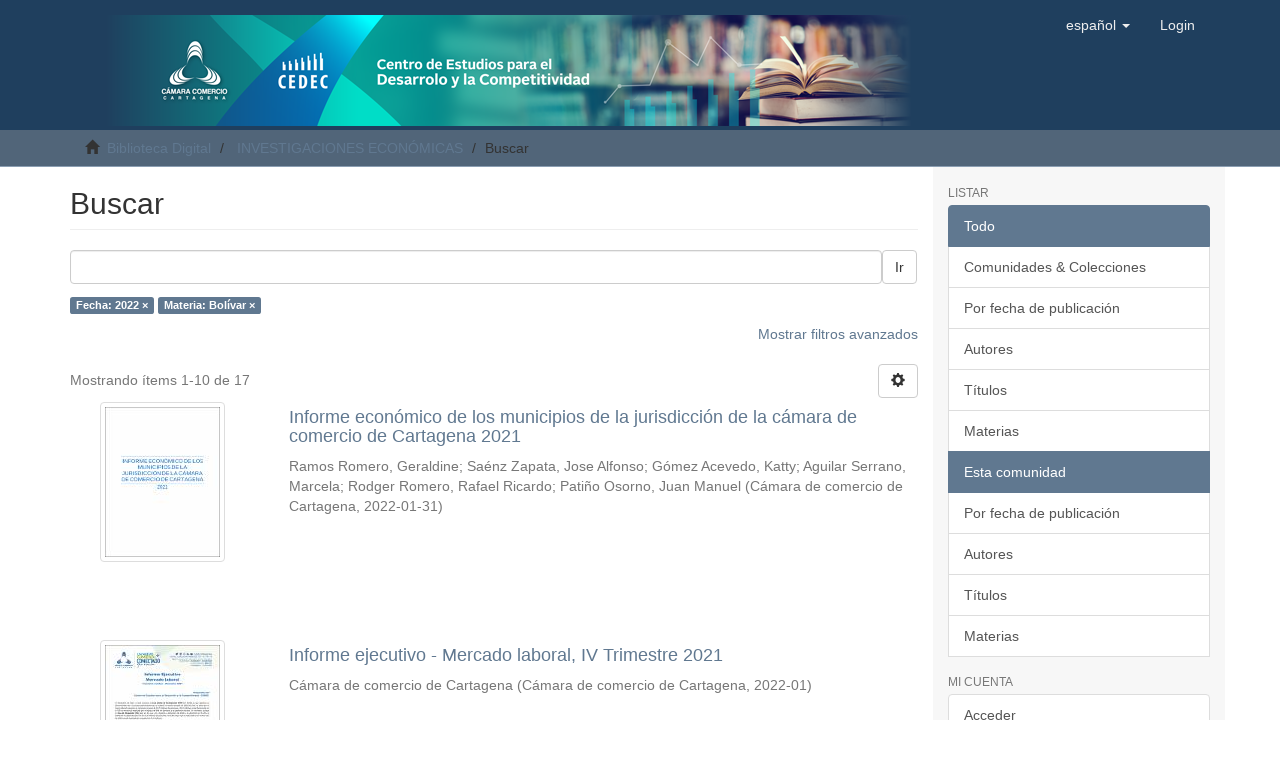

--- FILE ---
content_type: text/html;charset=utf-8
request_url: https://biblioteca.cccartagena.org.co/xmlui/handle/123456789/1/discover?filtertype_0=subject&filter_relational_operator_0=equals&filter_0=Bol%C3%ADvar&filtertype=dateIssued&filter_relational_operator=equals&filter=2022
body_size: 47142
content:
<!DOCTYPE html>
            <!--[if lt IE 7]> <html class="no-js lt-ie9 lt-ie8 lt-ie7" lang="en"> <![endif]-->
            <!--[if IE 7]>    <html class="no-js lt-ie9 lt-ie8" lang="en"> <![endif]-->
            <!--[if IE 8]>    <html class="no-js lt-ie9" lang="en"> <![endif]-->
            <!--[if gt IE 8]><!--> <html class="no-js" lang="en"> <!--<![endif]-->
            <head><META http-equiv="Content-Type" content="text/html; charset=UTF-8">
<meta content="text/html; charset=UTF-8" http-equiv="Content-Type">
<meta content="IE=edge,chrome=1" http-equiv="X-UA-Compatible">
<meta content="width=device-width,initial-scale=1" name="viewport">
<link rel="shortcut icon" href="/xmlui/themes/Mirage2/images/favicon.ico">
<link rel="apple-touch-icon" href="/xmlui/themes/Mirage2/images/apple-touch-icon.png">
<meta name="Generator" content="DSpace 6.3">
<meta name="ROBOTS" content="NOINDEX, FOLLOW">
<link href="https://cdnjs.cloudflare.com/ajax/libs/font-awesome/4.7.0/css/font-awesome.min.css" rel="stylesheet">
<link href="/xmlui/themes/Mirage2/styles/main.css" rel="stylesheet">
<link type="application/opensearchdescription+xml" rel="search" href="https://biblioteca.cccartagena.org.co:443/xmlui/open-search/description.xml" title="DSpace">
<script>
                //Clear default text of empty text areas on focus
                function tFocus(element)
                {
                if (element.value == ' '){element.value='';}
                }
                //Clear default text of empty text areas on submit
                function tSubmit(form)
                {
                var defaultedElements = document.getElementsByTagName("textarea");
                for (var i=0; i != defaultedElements.length; i++){
                if (defaultedElements[i].value == ' '){
                defaultedElements[i].value='';}}
                }
                //Disable pressing 'enter' key to submit a form (otherwise pressing 'enter' causes a submission to start over)
                function disableEnterKey(e)
                {
                var key;

                if(window.event)
                key = window.event.keyCode;     //Internet Explorer
                else
                key = e.which;     //Firefox and Netscape

                if(key == 13)  //if "Enter" pressed, then disable!
                return false;
                else
                return true;
                }
            </script><!--[if lt IE 9]>
                <script src="/xmlui/themes/Mirage2/vendor/html5shiv/dist/html5shiv.js"> </script>
                <script src="/xmlui/themes/Mirage2/vendor/respond/dest/respond.min.js"> </script>
                <![endif]--><script src="/xmlui/themes/Mirage2/vendor/modernizr/modernizr.js"> </script>
<title>Buscar</title>
</head><body>
<header>
<div role="navigation" class="navbar navbar-default navbar-static-top">
<div class="container">
<div class="navbar-header">
<button data-toggle="offcanvas" class="navbar-toggle" type="button"><span class="sr-only">Cambiar navegaci&oacute;n</span><span class="icon-bar"></span><span class="icon-bar"></span><span class="icon-bar"></span></button><a class="navbar-brand" href="/xmlui/">
<div class="divcenter">
<img class="img-responsive" src="/xmlui/themes/Mirage2/images/bannerCCC.png"></div>
</a>
<div class="navbar-header pull-right visible-xs hidden-sm hidden-md hidden-lg">
<ul class="nav nav-pills pull-left ">
<li class="dropdown" id="ds-language-selection-xs">
<button data-toggle="dropdown" class="dropdown-toggle navbar-toggle navbar-link" role="button" href="#" id="language-dropdown-toggle-xs"><b aria-hidden="true" class="visible-xs glyphicon glyphicon-globe"></b></button>
<ul data-no-collapse="true" aria-labelledby="language-dropdown-toggle-xs" role="menu" class="dropdown-menu pull-right">
<li role="presentation" class="disabled">
<a href="https://biblioteca.cccartagena.org.co:443/xmlui/handle/123456789/1/discover?locale-attribute=es">espa&ntilde;ol</a>
</li>
<li role="presentation">
<a href="https://biblioteca.cccartagena.org.co:443/xmlui/handle/123456789/1/discover?locale-attribute=en">English</a>
</li>
</ul>
</li>
<li>
<form method="get" action="/xmlui/login" style="display: inline">
<button class="navbar-toggle navbar-link"><b aria-hidden="true" class="visible-xs glyphicon glyphicon-user"></b></button>
</form>
</li>
</ul>
</div>
</div>
<div class="navbar-header pull-right hidden-xs">
<ul class="nav navbar-nav pull-left">
<li class="dropdown" id="ds-language-selection">
<a data-toggle="dropdown" class="dropdown-toggle" role="button" href="#" id="language-dropdown-toggle"><span class="hidden-xs">espa&ntilde;ol&nbsp;<b class="caret"></b></span></a>
<ul data-no-collapse="true" aria-labelledby="language-dropdown-toggle" role="menu" class="dropdown-menu pull-right">
<li role="presentation" class="disabled">
<a href="?filtertype_0=subject&filter_relational_operator_0=equals&filter_0=Bol%C3%ADvar&filtertype=dateIssued&filter_relational_operator=equals&filter=2022&locale-attribute=es">espa&ntilde;ol</a>
</li>
<li role="presentation">
<a href="?filtertype_0=subject&filter_relational_operator_0=equals&filter_0=Bol%C3%ADvar&filtertype=dateIssued&filter_relational_operator=equals&filter=2022&locale-attribute=en">English</a>
</li>
</ul>
</li>
</ul>
<ul class="nav navbar-nav pull-left">
<li>
<a href="/xmlui/login"><span class="hidden-xs">Login</span></a>
</li>
</ul>
<button type="button" class="navbar-toggle visible-sm" data-toggle="offcanvas"><span class="sr-only">Cambiar navegaci&oacute;n</span><span class="icon-bar"></span><span class="icon-bar"></span><span class="icon-bar"></span></button>
</div>
</div>
</div>
</header>
<div class="trail-wrapper hidden-print">
<div class="container">
<div class="row">
<div class="col-xs-12">
<div class="breadcrumb dropdown visible-xs">
<a data-toggle="dropdown" class="dropdown-toggle" role="button" href="#" id="trail-dropdown-toggle">Buscar&nbsp;<b class="caret"></b></a>
<ul aria-labelledby="trail-dropdown-toggle" role="menu" class="dropdown-menu">
<li role="presentation">
<a role="menuitem" href="/xmlui/"><i aria-hidden="true" class="glyphicon glyphicon-home"></i>&nbsp;
                        Biblioteca Digital</a>
</li>
<li role="presentation">
<a role="menuitem" href="/xmlui/handle/123456789/1">INVESTIGACIONES ECON&Oacute;MICAS</a>
</li>
<li role="presentation" class="disabled">
<a href="#" role="menuitem">Buscar</a>
</li>
</ul>
</div>
<ul class="breadcrumb hidden-xs">
<li>
<i aria-hidden="true" class="glyphicon glyphicon-home"></i>&nbsp;
            <a href="/xmlui/">Biblioteca Digital</a>
</li>
<li>
<a href="/xmlui/handle/123456789/1">INVESTIGACIONES ECON&Oacute;MICAS</a>
</li>
<li class="active">Buscar</li>
</ul>
</div>
</div>
</div>
</div>
<div class="hidden" id="no-js-warning-wrapper">
<div id="no-js-warning">
<div class="notice failure">JavaScript is disabled for your browser. Some features of this site may not work without it.</div>
</div>
</div>
<div class="container" id="main-container">
<div class="row row-offcanvas row-offcanvas-right">
<div class="horizontal-slider clearfix">
<div class="col-xs-12 col-sm-12 col-md-9 main-content">
<div>
<h2 class="ds-div-head page-header first-page-header">Buscar</h2>
<div id="aspect_discovery_SimpleSearch_div_search" class="ds-static-div primary">
<p class="ds-paragraph">
<input id="aspect_discovery_SimpleSearch_field_discovery-json-search-url" class="ds-hidden-field form-control" name="discovery-json-search-url" type="hidden" value="http://biblioteca.cccartagena.org.co:10000/xmlui/JSON/discovery/search">
</p>
<p class="ds-paragraph">
<input id="aspect_discovery_SimpleSearch_field_discovery-json-scope" class="ds-hidden-field form-control" name="discovery-json-scope" type="hidden" value="123456789/1">
</p>
<p class="ds-paragraph">
<input id="aspect_discovery_SimpleSearch_field_contextpath" class="ds-hidden-field form-control" name="contextpath" type="hidden" value="/xmlui">
</p>
<div id="aspect_discovery_SimpleSearch_div_discovery-search-box" class="ds-static-div discoverySearchBox">
<form id="aspect_discovery_SimpleSearch_div_general-query" class="ds-interactive-div discover-search-box" action="discover" method="get" onsubmit="javascript:tSubmit(this);">
<fieldset id="aspect_discovery_SimpleSearch_list_primary-search" class="ds-form-list">
<div class="ds-form-item row">
<div class="col-sm-12">
<p class="input-group">
<input id="aspect_discovery_SimpleSearch_field_query" class="ds-text-field form-control" name="query" type="text" value=""><span class="input-group-btn"><button id="aspect_discovery_SimpleSearch_field_submit" class="ds-button-field btn btn-default search-icon search-icon" name="submit" type="submit">Ir</button></span>
</p>
</div>
</div>
<div id="filters-overview-wrapper-squared"></div>
</fieldset>
<p class="ds-paragraph">
<input id="aspect_discovery_SimpleSearch_field_filtertype_0" class="ds-hidden-field form-control" name="filtertype_0" type="hidden" value="dateIssued">
</p>
<p class="ds-paragraph">
<input id="aspect_discovery_SimpleSearch_field_filtertype_1" class="ds-hidden-field form-control" name="filtertype_1" type="hidden" value="subject">
</p>
<p class="ds-paragraph">
<input id="aspect_discovery_SimpleSearch_field_filter_relational_operator_1" class="ds-hidden-field form-control" name="filter_relational_operator_1" type="hidden" value="equals">
</p>
<p class="ds-paragraph">
<input id="aspect_discovery_SimpleSearch_field_filter_relational_operator_0" class="ds-hidden-field form-control" name="filter_relational_operator_0" type="hidden" value="equals">
</p>
<p class="ds-paragraph">
<input id="aspect_discovery_SimpleSearch_field_filter_1" class="ds-hidden-field form-control" name="filter_1" type="hidden" value="Bol&iacute;var">
</p>
<p class="ds-paragraph">
<input id="aspect_discovery_SimpleSearch_field_filter_0" class="ds-hidden-field form-control" name="filter_0" type="hidden" value="2022">
</p>
</form>
<form id="aspect_discovery_SimpleSearch_div_search-filters" class="ds-interactive-div discover-filters-box " action="discover" method="get" onsubmit="javascript:tSubmit(this);">
<div class="ds-static-div clearfix">
<p class="ds-paragraph pull-right">
<a href="#" class="show-advanced-filters">Mostrar filtros avanzados</a><a href="#" class="hide-advanced-filters hidden">Ocultar filttos avanzados</a>
</p>
</div>
<h3 class="ds-div-head discovery-filters-wrapper-head hidden">Filtros</h3>
<div id="aspect_discovery_SimpleSearch_div_discovery-filters-wrapper" class="ds-static-div  hidden">
<p class="ds-paragraph">Use filtros para refinar sus resultados.</p>
<script type="text/javascript">
                if (!window.DSpace) {
                    window.DSpace = {};
                }
                if (!window.DSpace.discovery) {
                    window.DSpace.discovery = {};
                }
                if (!window.DSpace.discovery.filters) {
                    window.DSpace.discovery.filters = [];
                }
                window.DSpace.discovery.filters.push({
                    type: 'dateIssued',
                    relational_operator: 'equals',
                    query: '2022',
                });
            </script><script type="text/javascript">
                if (!window.DSpace) {
                    window.DSpace = {};
                }
                if (!window.DSpace.discovery) {
                    window.DSpace.discovery = {};
                }
                if (!window.DSpace.discovery.filters) {
                    window.DSpace.discovery.filters = [];
                }
                window.DSpace.discovery.filters.push({
                    type: 'subject',
                    relational_operator: 'equals',
                    query: 'Bol\u00EDvar',
                });
            </script><script type="text/javascript">
                if (!window.DSpace) {
                    window.DSpace = {};
                }
                if (!window.DSpace.discovery) {
                    window.DSpace.discovery = {};
                }
                if (!window.DSpace.discovery.filters) {
                    window.DSpace.discovery.filters = [];
                }
            </script><script>
            if (!window.DSpace.i18n) {
                window.DSpace.i18n = {};
            } 
            if (!window.DSpace.i18n.discovery) {
                window.DSpace.i18n.discovery = {};
            }
        
                    if (!window.DSpace.i18n.discovery.filtertype) {
                        window.DSpace.i18n.discovery.filtertype = {};
                    }
                window.DSpace.i18n.discovery.filtertype['title']='Título';window.DSpace.i18n.discovery.filtertype['author']='Autor';window.DSpace.i18n.discovery.filtertype['subject']='Materia';window.DSpace.i18n.discovery.filtertype['dateIssued']='Fecha';window.DSpace.i18n.discovery.filtertype['has_content_in_original_bundle']='Has File(s)';window.DSpace.i18n.discovery.filtertype['original_bundle_filenames']='Filename';window.DSpace.i18n.discovery.filtertype['original_bundle_descriptions']='File description';
                    if (!window.DSpace.i18n.discovery.filter_relational_operator) {
                        window.DSpace.i18n.discovery.filter_relational_operator = {};
                    }
                window.DSpace.i18n.discovery.filter_relational_operator['contains']='Contiene';window.DSpace.i18n.discovery.filter_relational_operator['equals']='Es';window.DSpace.i18n.discovery.filter_relational_operator['authority']='ID';window.DSpace.i18n.discovery.filter_relational_operator['notcontains']='No contiene';window.DSpace.i18n.discovery.filter_relational_operator['notequals']='No es';window.DSpace.i18n.discovery.filter_relational_operator['notauthority']='No es ID';</script>
<div id="aspect_discovery_SimpleSearch_row_filter-controls" class="ds-form-item apply-filter">
<div>
<div class="">
<p class="btn-group">
<button id="aspect_discovery_SimpleSearch_field_submit_reset_filter" class="ds-button-field btn btn-default discovery-reset-filter-button discovery-reset-filter-button" name="submit_reset_filter" type="submit">Restaurar</button><button class="ds-button-field btn btn-default discovery-add-filter-button visible-xs discovery-add-filter-button visible-xs " name="submit_add_filter" type="submit">A&ntilde;adir nuevo filtro</button><button id="aspect_discovery_SimpleSearch_field_submit_apply_filter" class="ds-button-field btn btn-default discovery-apply-filter-button discovery-apply-filter-button" name="submit_apply_filter" type="submit">Aplicar</button>
</p>
</div>
</div>
</div>
</div>
</form>
</div>
<form id="aspect_discovery_SimpleSearch_div_main-form" class="ds-interactive-div " action="/xmlui/handle/123456789/1/discover" method="post" onsubmit="javascript:tSubmit(this);">
<p class="ds-paragraph">
<input id="aspect_discovery_SimpleSearch_field_search-result" class="ds-hidden-field form-control" name="search-result" type="hidden" value="true">
</p>
<p class="ds-paragraph">
<input id="aspect_discovery_SimpleSearch_field_query" class="ds-hidden-field form-control" name="query" type="hidden" value="">
</p>
<p class="ds-paragraph">
<input id="aspect_discovery_SimpleSearch_field_current-scope" class="ds-hidden-field form-control" name="current-scope" type="hidden" value="123456789/1">
</p>
<p class="ds-paragraph">
<input id="aspect_discovery_SimpleSearch_field_filtertype_0" class="ds-hidden-field form-control" name="filtertype_0" type="hidden" value="dateIssued">
</p>
<p class="ds-paragraph">
<input id="aspect_discovery_SimpleSearch_field_filtertype_1" class="ds-hidden-field form-control" name="filtertype_1" type="hidden" value="subject">
</p>
<p class="ds-paragraph">
<input id="aspect_discovery_SimpleSearch_field_filter_relational_operator_1" class="ds-hidden-field form-control" name="filter_relational_operator_1" type="hidden" value="equals">
</p>
<p class="ds-paragraph">
<input id="aspect_discovery_SimpleSearch_field_filter_relational_operator_0" class="ds-hidden-field form-control" name="filter_relational_operator_0" type="hidden" value="equals">
</p>
<p class="ds-paragraph">
<input id="aspect_discovery_SimpleSearch_field_filter_1" class="ds-hidden-field form-control" name="filter_1" type="hidden" value="Bol&iacute;var">
</p>
<p class="ds-paragraph">
<input id="aspect_discovery_SimpleSearch_field_filter_0" class="ds-hidden-field form-control" name="filter_0" type="hidden" value="2022">
</p>
<p class="ds-paragraph">
<input id="aspect_discovery_SimpleSearch_field_rpp" class="ds-hidden-field form-control" name="rpp" type="hidden" value="10">
</p>
<p class="ds-paragraph">
<input id="aspect_discovery_SimpleSearch_field_sort_by" class="ds-hidden-field form-control" name="sort_by" type="hidden" value="score">
</p>
<p class="ds-paragraph">
<input id="aspect_discovery_SimpleSearch_field_order" class="ds-hidden-field form-control" name="order" type="hidden" value="desc">
</p>
</form>
<div class="pagination-masked clearfix top">
<div class="row">
<div class="col-xs-9">
<p class="pagination-info">Mostrando &iacute;tems 1-10 de 17</p>
</div>
<div class="col-xs-3">
<div class="btn-group discovery-sort-options-menu pull-right controls-gear-wrapper" id="aspect_discovery_SimpleSearch_div_search-controls-gear">
<button data-toggle="dropdown" class="btn btn-default dropdown-toggle"><span aria-hidden="true" class="glyphicon glyphicon-cog"></span></button>
<ul role="menu" class="dropdown-menu">
<li id="aspect_discovery_SimpleSearch_item_sort-head" class=" gear-head first dropdown-header">Opciones de clasificaci&oacute;n:</li>
<li id="aspect_discovery_SimpleSearch_item_relevance" class=" gear-option gear-option-selected">
<a class="" href="sort_by=score&order=desc"><span class="glyphicon glyphicon-ok btn-xs active"></span>Relevancia</a>
</li>
<li id="aspect_discovery_SimpleSearch_item_dc_title_sort" class=" gear-option">
<a class="" href="sort_by=dc.title_sort&order=asc"><span class="glyphicon glyphicon-ok btn-xs invisible"></span>T&iacute;tulo Asc</a>
</li>
<li id="aspect_discovery_SimpleSearch_item_dc_title_sort" class=" gear-option">
<a class="" href="sort_by=dc.title_sort&order=desc"><span class="glyphicon glyphicon-ok btn-xs invisible"></span>T&iacute;tulo Desc</a>
</li>
<li id="aspect_discovery_SimpleSearch_item_dc_date_issued_dt" class=" gear-option">
<a class="" href="sort_by=dc.date.issued_dt&order=asc"><span class="glyphicon glyphicon-ok btn-xs invisible"></span>Fecha  Asc</a>
</li>
<li id="aspect_discovery_SimpleSearch_item_dc_date_issued_dt" class=" gear-option">
<a class="" href="sort_by=dc.date.issued_dt&order=desc"><span class="glyphicon glyphicon-ok btn-xs invisible"></span>Fecha Desc</a>
</li>
<li class="divider"></li>
<li id="aspect_discovery_SimpleSearch_item_rpp-head" class=" gear-head dropdown-header">Resultados por p&aacute;gina:</li>
<li id="aspect_discovery_SimpleSearch_item_rpp-5" class=" gear-option">
<a class="" href="rpp=5"><span class="glyphicon glyphicon-ok btn-xs invisible"></span>5</a>
</li>
<li id="aspect_discovery_SimpleSearch_item_rpp-10" class=" gear-option gear-option-selected">
<a class="" href="rpp=10"><span class="glyphicon glyphicon-ok btn-xs active"></span>10</a>
</li>
<li id="aspect_discovery_SimpleSearch_item_rpp-20" class=" gear-option">
<a class="" href="rpp=20"><span class="glyphicon glyphicon-ok btn-xs invisible"></span>20</a>
</li>
<li id="aspect_discovery_SimpleSearch_item_rpp-40" class=" gear-option">
<a class="" href="rpp=40"><span class="glyphicon glyphicon-ok btn-xs invisible"></span>40</a>
</li>
<li id="aspect_discovery_SimpleSearch_item_rpp-60" class=" gear-option">
<a class="" href="rpp=60"><span class="glyphicon glyphicon-ok btn-xs invisible"></span>60</a>
</li>
<li id="aspect_discovery_SimpleSearch_item_rpp-80" class=" gear-option">
<a class="" href="rpp=80"><span class="glyphicon glyphicon-ok btn-xs invisible"></span>80</a>
</li>
<li id="aspect_discovery_SimpleSearch_item_rpp-100" class=" gear-option">
<a class="" href="rpp=100"><span class="glyphicon glyphicon-ok btn-xs invisible"></span>100</a>
</li>
</ul>
</div>
</div>
</div>
</div>
<div id="aspect_discovery_SimpleSearch_div_search-results" class="ds-static-div primary">
<div class="row ds-artifact-item ">
<div class="col-sm-3 hidden-xs">
<div class="thumbnail artifact-preview">
<a href="/xmlui/handle/123456789/219" class="image-link"><img alt="Thumbnail" class="img-responsive img-thumbnail" src="/xmlui/bitstream/handle/123456789/219/Informe%20econ%c3%b3mico%20de%20la%20Jurisdicci%c3%b3n%20C%c3%a1mara%20de%20Comercio%20de%20Cartagena.pdf.jpg?sequence=4&isAllowed=y"></a>
</div>
</div>
<div class="col-sm-9 artifact-description">
<a href="/xmlui/handle/123456789/219">
<h4>Informe econ&oacute;mico de los municipios de la jurisdicci&oacute;n de la c&aacute;mara de comercio de Cartagena 2021<span class="Z3988" title="ctx_ver=Z39.88-2004&amp;rft_val_fmt=info%3Aofi%2Ffmt%3Akev%3Amtx%3Adc&amp;rft_id=C%C3%A1mara+de+comercio+de+Cartagena&amp;rft_id=2027-4858&amp;rft_id=http%3A%2F%2Fbiblioteca.cccartagena.org.co%3A10000%2Fxmlui%2Fhandle%2F123456789%2F219&amp;rfr_id=info%3Asid%2Fdspace.org%3Arepository&amp;">&nbsp;</span>
</h4>
</a>
<div class="artifact-info">
<span class="author h4"><small><span>Ramos Romero, Geraldine</span>; <span>Sa&eacute;nz Zapata, Jose Alfonso</span>; <span>G&oacute;mez Acevedo, Katty</span>; <span>Aguilar Serrano, Marcela</span>; <span>Rodger Romero, Rafael Ricardo</span>; <span>Pati&ntilde;o Osorno, Juan Manuel</span></small></span> <span class="publisher-date h4"><small>(<span class="publisher">C&aacute;mara de comercio de Cartagena</span>, <span class="date">2022-01-31</span>)</small></span>
</div>
</div>
</div>
<div class="row ds-artifact-item ">
<div class="col-sm-3 hidden-xs">
<div class="thumbnail artifact-preview">
<a href="/xmlui/handle/123456789/216" class="image-link"><img alt="Thumbnail" class="img-responsive img-thumbnail" src="/xmlui/bitstream/handle/123456789/216/Informe%20ejecutivo_MercadoLaboral.pdf.jpg?sequence=4&isAllowed=y"></a>
</div>
</div>
<div class="col-sm-9 artifact-description">
<a href="/xmlui/handle/123456789/216">
<h4>Informe ejecutivo - Mercado laboral, IV Trimestre 2021<span class="Z3988" title="ctx_ver=Z39.88-2004&amp;rft_val_fmt=info%3Aofi%2Ffmt%3Akev%3Amtx%3Adc&amp;rft_id=http%3A%2F%2Fbiblioteca.cccartagena.org.co%3A10000%2Fxmlui%2Fhandle%2F123456789%2F216&amp;rfr_id=info%3Asid%2Fdspace.org%3Arepository&amp;">&nbsp;</span>
</h4>
</a>
<div class="artifact-info">
<span class="author h4"><small><span>C&aacute;mara de comercio de Cartagena</span></small></span> <span class="publisher-date h4"><small>(<span class="publisher">C&aacute;mara de comercio de Cartagena</span>, <span class="date">2022-01</span>)</small></span>
</div>
</div>
</div>
<div class="row ds-artifact-item ">
<div class="col-sm-3 hidden-xs">
<div class="thumbnail artifact-preview">
<a href="/xmlui/handle/123456789/217" class="image-link"><img alt="Thumbnail" class="img-responsive img-thumbnail" src="/xmlui/bitstream/handle/123456789/217/Informe%20ejecutivo_Inflaci%c3%b3n_Enero_7.2.22.pdf.jpg?sequence=4&isAllowed=y"></a>
</div>
</div>
<div class="col-sm-9 artifact-description">
<a href="/xmlui/handle/123456789/217">
<h4>Informe ejecutivo - &Iacute;ndice de precios al consumidor, Enero 2022<span class="Z3988" title="ctx_ver=Z39.88-2004&amp;rft_val_fmt=info%3Aofi%2Ffmt%3Akev%3Amtx%3Adc&amp;rft_id=http%3A%2F%2Fbiblioteca.cccartagena.org.co%3A10000%2Fxmlui%2Fhandle%2F123456789%2F217&amp;rfr_id=info%3Asid%2Fdspace.org%3Arepository&amp;">&nbsp;</span>
</h4>
</a>
<div class="artifact-info">
<span class="author h4"><small><span>C&aacute;mara de comercio de Cartagena</span></small></span> <span class="publisher-date h4"><small>(<span class="publisher">C&aacute;mara de comercio de Cartagena</span>, <span class="date">2022-02</span>)</small></span>
</div>
</div>
</div>
<div class="row ds-artifact-item ">
<div class="col-sm-3 hidden-xs">
<div class="thumbnail artifact-preview">
<a href="/xmlui/handle/123456789/220" class="image-link"><img alt="Thumbnail" class="img-responsive img-thumbnail" src="/xmlui/bitstream/handle/123456789/220/Informe%20Ejecutivo%20Encuesta%20Pulso%20Social%20DANE%20Enero%202022_%20Cartagena%20en%20Cifras.pdf.jpg?sequence=5&isAllowed=y"></a>
</div>
</div>
<div class="col-sm-9 artifact-description">
<a href="/xmlui/handle/123456789/220">
<h4>Informe ejecutivo - Pulso Social, Enero 2022<span class="Z3988" title="ctx_ver=Z39.88-2004&amp;rft_val_fmt=info%3Aofi%2Ffmt%3Akev%3Amtx%3Adc&amp;rft_id=http%3A%2F%2Fbiblioteca.cccartagena.org.co%3A10000%2Fxmlui%2Fhandle%2F123456789%2F220&amp;rfr_id=info%3Asid%2Fdspace.org%3Arepository&amp;">&nbsp;</span>
</h4>
</a>
<div class="artifact-info">
<span class="author h4"><small><span>C&aacute;mara de comercio de Cartagena</span></small></span> <span class="publisher-date h4"><small>(<span class="publisher">C&aacute;mara de comercio de Cartagena</span>, <span class="date">2022-02</span>)</small></span>
</div>
</div>
</div>
<div class="row ds-artifact-item ">
<div class="col-sm-3 hidden-xs">
<div class="thumbnail artifact-preview">
<a href="/xmlui/handle/123456789/221" class="image-link"><img alt="Thumbnail" class="img-responsive img-thumbnail" src="/xmlui/bitstream/handle/123456789/221/Informe%20Ejecutivo_%20%c3%8dndice%20de%20Precios%20al%20Consumidor%20Marzo%202022.pdf.jpg?sequence=4&isAllowed=y"></a>
</div>
</div>
<div class="col-sm-9 artifact-description">
<a href="/xmlui/handle/123456789/221">
<h4>Informe ejecutivo - &Iacute;ndice de Precios al Consumidor, Marzo 2022<span class="Z3988" title="ctx_ver=Z39.88-2004&amp;rft_val_fmt=info%3Aofi%2Ffmt%3Akev%3Amtx%3Adc&amp;rft_id=http%3A%2F%2Fbiblioteca.cccartagena.org.co%3A10000%2Fxmlui%2Fhandle%2F123456789%2F221&amp;rfr_id=info%3Asid%2Fdspace.org%3Arepository&amp;">&nbsp;</span>
</h4>
</a>
<div class="artifact-info">
<span class="author h4"><small><span>C&aacute;mara de comercio de Cartagena</span>; <span>CEDEC</span></small></span> <span class="publisher-date h4"><small>(<span class="publisher">C&aacute;mara de comercio de Cartagena</span>, <span class="date">2022-04</span>)</small></span>
</div>
</div>
</div>
<div class="row ds-artifact-item ">
<div class="col-sm-3 hidden-xs">
<div class="thumbnail artifact-preview">
<a href="/xmlui/handle/123456789/215" class="image-link"><img alt="Thumbnail" class="img-responsive img-thumbnail" src="/xmlui/bitstream/handle/123456789/215/Informe%20ejecutivo_PulsoSocial.pdf.jpg?sequence=4&isAllowed=y"></a>
</div>
</div>
<div class="col-sm-9 artifact-description">
<a href="/xmlui/handle/123456789/215">
<h4>Informe ejecutivo - Pulso social, Diciembre 2021<span class="Z3988" title="ctx_ver=Z39.88-2004&amp;rft_val_fmt=info%3Aofi%2Ffmt%3Akev%3Amtx%3Adc&amp;rft_id=C%C3%A1mara+de+comercio+de+Cartagena&amp;rft_id=http%3A%2F%2Fbiblioteca.cccartagena.org.co%3A10000%2Fxmlui%2Fhandle%2F123456789%2F215&amp;rfr_id=info%3Asid%2Fdspace.org%3Arepository&amp;">&nbsp;</span>
</h4>
</a>
<div class="artifact-info">
<span class="author h4"><small><span>C&aacute;mara de comercio de Cartagena</span></small></span> <span class="publisher-date h4"><small>(<span class="date">2022-01</span>)</small></span>
</div>
</div>
</div>
<div class="row ds-artifact-item ">
<div class="col-sm-3 hidden-xs">
<div class="thumbnail artifact-preview">
<a href="/xmlui/handle/123456789/224" class="image-link"><img alt="Thumbnail" class="img-responsive img-thumbnail" src="/xmlui/bitstream/handle/123456789/224/imagen_2022-05-09_223014614.png?sequence=3&isAllowed=y"></a>
</div>
</div>
<div class="col-sm-9 artifact-description">
<a href="/xmlui/handle/123456789/224">
<h4>An&aacute;lisis del comportamiento del comercio exterior de Bol&iacute;var 2021<span class="Z3988" title="ctx_ver=Z39.88-2004&amp;rft_val_fmt=info%3Aofi%2Ffmt%3Akev%3Amtx%3Adc&amp;rft_id=1909+-+9800&amp;rft_id=http%3A%2F%2Fbiblioteca.cccartagena.org.co%3A10000%2Fxmlui%2Fhandle%2F123456789%2F224&amp;rfr_id=info%3Asid%2Fdspace.org%3Arepository&amp;">&nbsp;</span>
</h4>
</a>
<div class="artifact-info">
<span class="author h4"><small><span>G&oacute;mez Acevedo, Katty</span></small></span> <span class="publisher-date h4"><small>(<span class="publisher">C&aacute;mara de comercio de Cartagena</span>, <span class="date">2022-05-09</span>)</small></span>
</div>
</div>
</div>
<div class="row ds-artifact-item ">
<div class="col-sm-3 hidden-xs">
<div class="thumbnail artifact-preview">
<a href="/xmlui/handle/123456789/227" class="image-link"><img alt="Thumbnail" class="img-responsive img-thumbnail" src="/xmlui/bitstream/handle/123456789/227/imagen_2022-05-23_105202237.png?sequence=3&isAllowed=y"></a>
</div>
</div>
<div class="col-sm-9 artifact-description">
<a href="/xmlui/handle/123456789/227">
<h4>Cartagena en Cifras IV Trimestre - 2021 - Presentaci&oacute;n<span class="Z3988" title="ctx_ver=Z39.88-2004&amp;rft_val_fmt=info%3Aofi%2Ffmt%3Akev%3Amtx%3Adc&amp;rft_id=http%3A%2F%2Fbiblioteca.cccartagena.org.co%3A10000%2Fxmlui%2Fhandle%2F123456789%2F227&amp;rfr_id=info%3Asid%2Fdspace.org%3Arepository&amp;">&nbsp;</span>
</h4>
</a>
<div class="artifact-info">
<span class="author h4"><small><span>Ramos Romero, Geraldine</span>; <span>Aguilar Serrano, Marcela</span>; <span>G&oacute;mez Acevedo, Katty</span>; <span>Rodger Romero, Rafael Ricardo</span>; <span>Sa&eacute;nz Zapata, Jose Alfonso</span>; <span>Roca Carmona, Paula</span></small></span> <span class="publisher-date h4"><small>(<span class="publisher">C&aacute;mara de comercio de Cartagena</span>, <span class="date">2022-05</span>)</small></span>
</div>
</div>
</div>
<div class="row ds-artifact-item ">
<div class="col-sm-3 hidden-xs">
<div class="thumbnail artifact-preview">
<a href="/xmlui/handle/123456789/240" class="image-link"><img alt="Thumbnail" class="img-responsive img-thumbnail" src="/xmlui/bitstream/handle/123456789/240/coyuntura%205.jpg?sequence=3&isAllowed=y"></a>
</div>
</div>
<div class="col-sm-9 artifact-description">
<a href="/xmlui/handle/123456789/240">
<h4>Serie de coyuntura econ&oacute;mica de Cartagena y Bol&iacute;var - Una mirada actualizada al sector  Agroindustrial del departamento  de Bol&iacute;var, 2019 - 2021<span class="Z3988" title="ctx_ver=Z39.88-2004&amp;rft_val_fmt=info%3Aofi%2Ffmt%3Akev%3Amtx%3Adc&amp;rft_id=2745+-+1745&amp;rft_id=http%3A%2F%2Fbiblioteca.cccartagena.org.co%3A10000%2Fxmlui%2Fhandle%2F123456789%2F240&amp;rfr_id=info%3Asid%2Fdspace.org%3Arepository&amp;">&nbsp;</span>
</h4>
</a>
<div class="artifact-info">
<span class="author h4"><small><span>Aguilar Serrano, Marcela</span>; <span>Pab&oacute;n Rivera, Andr&eacute;s</span></small></span> <span class="publisher-date h4"><small>(<span class="publisher">C&aacute;mara de comercio de Cartagena - CRC</span>, <span class="date">2022-05</span>)</small></span>
</div>
</div>
</div>
<div class="row ds-artifact-item ">
<div class="col-sm-3 hidden-xs">
<div class="thumbnail artifact-preview">
<a href="/xmlui/handle/123456789/239" class="image-link"><img alt="Thumbnail" class="img-responsive img-thumbnail" src="/xmlui/bitstream/handle/123456789/239/imagen_2022-07-11_123112430.png?sequence=3&isAllowed=y"></a>
</div>
</div>
<div class="col-sm-9 artifact-description">
<a href="/xmlui/handle/123456789/239">
<h4>Cartagena en Cifras I Trimestre - 2022<span class="Z3988" title="ctx_ver=Z39.88-2004&amp;rft_val_fmt=info%3Aofi%2Ffmt%3Akev%3Amtx%3Adc&amp;rft_id=2145X+-+115&amp;rft_id=http%3A%2F%2Fbiblioteca.cccartagena.org.co%3A10000%2Fxmlui%2Fhandle%2F123456789%2F239&amp;rfr_id=info%3Asid%2Fdspace.org%3Arepository&amp;">&nbsp;</span>
</h4>
</a>
<div class="artifact-info">
<span class="author h4"><small><span>Ramos Romero, Geraldine</span>; <span>Aguilar Serrano, Marcela</span>; <span>G&oacute;mez Acevedo, Katty</span>; <span>Roca, Paula</span>; <span>Rodger Romero, Rafael Ricardo</span></small></span> <span class="publisher-date h4"><small>(<span class="publisher">C&aacute;mara de comercio de Cartagena</span>, <span class="date">2022-07-08</span>)</small></span>
</div>
</div>
</div>
</div>
<div class="pagination-masked clearfix bottom">
<div class="centered-pagination">
<ul class="pagination">
<li class="disabled">
<a class="previous-page-link" href="discover?rpp=10&etal=0&group_by=none&page=0&filtertype_0=dateIssued&filtertype_1=subject&filter_relational_operator_1=equals&filter_relational_operator_0=equals&filter_1=Bol%C3%ADvar&filter_0=2022"><span class="glyphicon glyphicon-arrow-left"></span></a>
</li>
<li class="active">
<a href="discover?rpp=10&etal=0&group_by=none&page=1&filtertype_0=dateIssued&filtertype_1=subject&filter_relational_operator_1=equals&filter_relational_operator_0=equals&filter_1=Bol%C3%ADvar&filter_0=2022">1</a>
</li>
<li class="page-link page-link-offset-1">
<a href="discover?rpp=10&etal=0&group_by=none&page=2&filtertype_0=dateIssued&filtertype_1=subject&filter_relational_operator_1=equals&filter_relational_operator_0=equals&filter_1=Bol%C3%ADvar&filter_0=2022">2</a>
</li>
<li>
<a class="next-page-link" href="discover?rpp=10&etal=0&group_by=none&page=2&filtertype_0=dateIssued&filtertype_1=subject&filter_relational_operator_1=equals&filter_relational_operator_0=equals&filter_1=Bol%C3%ADvar&filter_0=2022"><span class="glyphicon glyphicon-arrow-right"></span></a>
</li>
</ul>
</div>
</div>
</div>
</div>
<div class="visible-xs visible-sm">
<footer class="container-fluid stickyFooter">
<div class="row">
<div class="col-xs-12 col-sm-5 col-md-4 col-lg-4 hidden-print">
<div class="redes-sociales">
<div>
<b>S&iacute;ganos en redes</b>
</div>
<a class="fa fa-facebook" href="https://www.facebook.com/camcartagena/"></a><a class="fa fa-twitter" href="https://twitter.com/camcartagena/"></a><a class="fa fa-linkedin" href="https://www.linkedin.com/company/c%C3%A1mara-de-comercio-de-cartagena/?originalSubdomain=co"></a><a class="fa fa-instagram" href="https://www.instagram.com/cam_cartagena/"></a>
</div>
</div>
<div class="col-xs-12 col-sm-7 col-md-8 col-lg-8">
<div class="atencion-cliente">
<div>
<b>Atenci&oacute;n al cliente</b>
</div>
<div>
<a title="Ir a Sedes y horarios" href="https://www.cccartagena.org.co/sedes-y-seccionales/" target="_blank">Sedes y horarios</a><a> - </a><a title="Ir a Escr&iacute;banos" href="https://www.cccartagena.org.co/pqrs-2/#pqrs" target="_blank">Escr&iacute;banos</a><a> - </a><a title="Ir a Preguntas frecuentes" href="https://www.cccartagena.org.co/preguntas-frecuentes/" target="_blank">Preguntas frecuentes</a><a> - </a><span>Ll&aacute;menos: (+57)(5) 6501110</span>
</div>
</div>
</div>
</div>
<div class="row">
<div class="col-md-12 text-center terms-conds">
<p></p>
<p>
<a href="https://www.cccartagena.org.co/proteccion-de-datos-personales/" title="Aviso de privacidad" target="_blank">Aviso de privacidad</a>
</p>
<p>C&aacute;mara de Comercio de Cartagena - Todos los derechos reservados</p>
</div>
</div>
<p></p>
</footer>
</div>
</div>
<div role="navigation" id="sidebar" class="col-xs-6 col-sm-3 sidebar-offcanvas">
<div class="word-break hidden-print" id="ds-options">
<h2 class="ds-option-set-head  h6">Listar</h2>
<div id="aspect_viewArtifacts_Navigation_list_browse" class="list-group">
<a class="list-group-item active"><span class="h5 list-group-item-heading  h5">Todo</span></a><a href="/xmlui/community-list" class="list-group-item ds-option">Comunidades &amp; Colecciones</a><a href="/xmlui/browse?type=dateissued" class="list-group-item ds-option">Por fecha de publicaci&oacute;n</a><a href="/xmlui/browse?type=author" class="list-group-item ds-option">Autores</a><a href="/xmlui/browse?type=title" class="list-group-item ds-option">T&iacute;tulos</a><a href="/xmlui/browse?type=subject" class="list-group-item ds-option">Materias</a><a class="list-group-item active"><span class="h5 list-group-item-heading  h5">Esta comunidad</span></a><a href="/xmlui/handle/123456789/1/browse?type=dateissued" class="list-group-item ds-option">Por fecha de publicaci&oacute;n</a><a href="/xmlui/handle/123456789/1/browse?type=author" class="list-group-item ds-option">Autores</a><a href="/xmlui/handle/123456789/1/browse?type=title" class="list-group-item ds-option">T&iacute;tulos</a><a href="/xmlui/handle/123456789/1/browse?type=subject" class="list-group-item ds-option">Materias</a>
</div>
<h2 class="ds-option-set-head  h6">Mi cuenta</h2>
<div id="aspect_viewArtifacts_Navigation_list_account" class="list-group">
<a href="/xmlui/login" class="list-group-item ds-option">Acceder</a><a href="/xmlui/register" class="list-group-item ds-option">Registro</a>
</div>
<div id="aspect_viewArtifacts_Navigation_list_context" class="list-group"></div>
<div id="aspect_viewArtifacts_Navigation_list_administrative" class="list-group"></div>
<h2 class="ds-option-set-head  h6">Descubre</h2>
<div id="aspect_discovery_Navigation_list_discovery" class="list-group">
<a class="list-group-item active"><span class="h5 list-group-item-heading  h5">Autor</span></a><a href="/xmlui/handle/123456789/1/discover?filtertype_0=dateIssued&filtertype_1=subject&filter_relational_operator_1=equals&filter_relational_operator_0=equals&filter_1=Bol%C3%ADvar&filter_0=2022&filtertype=author&filter_relational_operator=equals&filter=Aguilar+Serrano%2C+Marcela" class="list-group-item ds-option">Aguilar Serrano, Marcela (7)</a><a href="/xmlui/handle/123456789/1/discover?filtertype_0=dateIssued&filtertype_1=subject&filter_relational_operator_1=equals&filter_relational_operator_0=equals&filter_1=Bol%C3%ADvar&filter_0=2022&filtertype=author&filter_relational_operator=equals&filter=Rodger+Romero%2C+Rafael+Ricardo" class="list-group-item ds-option">Rodger Romero, Rafael Ricardo (7)</a><a href="/xmlui/handle/123456789/1/discover?filtertype_0=dateIssued&filtertype_1=subject&filter_relational_operator_1=equals&filter_relational_operator_0=equals&filter_1=Bol%C3%ADvar&filter_0=2022&filtertype=author&filter_relational_operator=equals&filter=G%C3%B3mez+Acevedo%2C+Katty" class="list-group-item ds-option">G&oacute;mez Acevedo, Katty (6)</a><a href="/xmlui/handle/123456789/1/discover?filtertype_0=dateIssued&filtertype_1=subject&filter_relational_operator_1=equals&filter_relational_operator_0=equals&filter_1=Bol%C3%ADvar&filter_0=2022&filtertype=author&filter_relational_operator=equals&filter=C%C3%A1mara+de+comercio+de+Cartagena" class="list-group-item ds-option">C&aacute;mara de comercio de Cartagena (5)</a><a href="/xmlui/handle/123456789/1/discover?filtertype_0=dateIssued&filtertype_1=subject&filter_relational_operator_1=equals&filter_relational_operator_0=equals&filter_1=Bol%C3%ADvar&filter_0=2022&filtertype=author&filter_relational_operator=equals&filter=Ramos+Romero%2C+Geraldine" class="list-group-item ds-option">Ramos Romero, Geraldine (5)</a><a href="/xmlui/handle/123456789/1/discover?filtertype_0=dateIssued&filtertype_1=subject&filter_relational_operator_1=equals&filter_relational_operator_0=equals&filter_1=Bol%C3%ADvar&filter_0=2022&filtertype=author&filter_relational_operator=equals&filter=CEDEC" class="list-group-item ds-option">CEDEC (3)</a><a href="/xmlui/handle/123456789/1/discover?filtertype_0=dateIssued&filtertype_1=subject&filter_relational_operator_1=equals&filter_relational_operator_0=equals&filter_1=Bol%C3%ADvar&filter_0=2022&filtertype=author&filter_relational_operator=equals&filter=Palomino%2C+Juan+Felipe" class="list-group-item ds-option">Palomino, Juan Felipe (2)</a><a href="/xmlui/handle/123456789/1/discover?filtertype_0=dateIssued&filtertype_1=subject&filter_relational_operator_1=equals&filter_relational_operator_0=equals&filter_1=Bol%C3%ADvar&filter_0=2022&filtertype=author&filter_relational_operator=equals&filter=Sa%C3%A9nz+Zapata%2C+Jose+Alfonso" class="list-group-item ds-option">Sa&eacute;nz Zapata, Jose Alfonso (2)</a><a href="/xmlui/handle/123456789/1/discover?filtertype_0=dateIssued&filtertype_1=subject&filter_relational_operator_1=equals&filter_relational_operator_0=equals&filter_1=Bol%C3%ADvar&filter_0=2022&filtertype=author&filter_relational_operator=equals&filter=S%C3%A1enz+Zapata%2C+Jos%C3%A9+Alfonso" class="list-group-item ds-option">S&aacute;enz Zapata, Jos&eacute; Alfonso (2)</a><a href="/xmlui/handle/123456789/1/discover?filtertype_0=dateIssued&filtertype_1=subject&filter_relational_operator_1=equals&filter_relational_operator_0=equals&filter_1=Bol%C3%ADvar&filter_0=2022&filtertype=author&filter_relational_operator=equals&filter=CEDEC%2C%0D%0AC%C3%A1mara+de+Comercio+de+Cartagena" class="list-group-item ds-option">CEDEC,&#13;
C&aacute;mara de Comercio de Cartagena (1)</a><a href="/xmlui/handle/123456789/1/search-filter?filtertype_0=dateIssued&filtertype_1=subject&filter_relational_operator_1=equals&filter_relational_operator_0=equals&filter_1=Bol%C3%ADvar&filter_0=2022&field=author&filterorder=COUNT" class="list-group-item ds-option">... m&aacute;s</a><a class="list-group-item active"><span class="h5 list-group-item-heading  h5">Materia</span></a>
<div id="aspect_discovery_SidebarFacetsTransformer_item_0_45023839799560805" class="list-group-item ds-option selected">Bol&iacute;var (17)</div>
<a href="/xmlui/handle/123456789/1/discover?filtertype_0=dateIssued&filtertype_1=subject&filter_relational_operator_1=equals&filter_relational_operator_0=equals&filter_1=Bol%C3%ADvar&filter_0=2022&filtertype=subject&filter_relational_operator=equals&filter=Cartagena" class="list-group-item ds-option">Cartagena (16)</a><a href="/xmlui/handle/123456789/1/discover?filtertype_0=dateIssued&filtertype_1=subject&filter_relational_operator_1=equals&filter_relational_operator_0=equals&filter_1=Bol%C3%ADvar&filter_0=2022&filtertype=subject&filter_relational_operator=equals&filter=An%C3%A1lisis" class="list-group-item ds-option">An&aacute;lisis (14)</a><a href="/xmlui/handle/123456789/1/discover?filtertype_0=dateIssued&filtertype_1=subject&filter_relational_operator_1=equals&filter_relational_operator_0=equals&filter_1=Bol%C3%ADvar&filter_0=2022&filtertype=subject&filter_relational_operator=equals&filter=Econom%C3%ADa" class="list-group-item ds-option">Econom&iacute;a (12)</a><a href="/xmlui/handle/123456789/1/discover?filtertype_0=dateIssued&filtertype_1=subject&filter_relational_operator_1=equals&filter_relational_operator_0=equals&filter_1=Bol%C3%ADvar&filter_0=2022&filtertype=subject&filter_relational_operator=equals&filter=Oportunidades+econ%C3%B3micas" class="list-group-item ds-option">Oportunidades econ&oacute;micas (6)</a><a href="/xmlui/handle/123456789/1/discover?filtertype_0=dateIssued&filtertype_1=subject&filter_relational_operator_1=equals&filter_relational_operator_0=equals&filter_1=Bol%C3%ADvar&filter_0=2022&filtertype=subject&filter_relational_operator=equals&filter=Dane" class="list-group-item ds-option">Dane (4)</a><a href="/xmlui/handle/123456789/1/discover?filtertype_0=dateIssued&filtertype_1=subject&filter_relational_operator_1=equals&filter_relational_operator_0=equals&filter_1=Bol%C3%ADvar&filter_0=2022&filtertype=subject&filter_relational_operator=equals&filter=Coyuntura+econ%C3%B3mica" class="list-group-item ds-option">Coyuntura econ&oacute;mica (3)</a><a href="/xmlui/handle/123456789/1/discover?filtertype_0=dateIssued&filtertype_1=subject&filter_relational_operator_1=equals&filter_relational_operator_0=equals&filter_1=Bol%C3%ADvar&filter_0=2022&filtertype=subject&filter_relational_operator=equals&filter=PIB" class="list-group-item ds-option">PIB (3)</a><a href="/xmlui/handle/123456789/1/discover?filtertype_0=dateIssued&filtertype_1=subject&filter_relational_operator_1=equals&filter_relational_operator_0=equals&filter_1=Bol%C3%ADvar&filter_0=2022&filtertype=subject&filter_relational_operator=equals&filter=Reactivaci%C3%B3n+Econ%C3%B3mica" class="list-group-item ds-option">Reactivaci&oacute;n Econ&oacute;mica (3)</a><a href="/xmlui/handle/123456789/1/discover?filtertype_0=dateIssued&filtertype_1=subject&filter_relational_operator_1=equals&filter_relational_operator_0=equals&filter_1=Bol%C3%ADvar&filter_0=2022&filtertype=subject&filter_relational_operator=equals&filter=Cedec" class="list-group-item ds-option">Cedec (2)</a><a href="/xmlui/handle/123456789/1/search-filter?filtertype_0=dateIssued&filtertype_1=subject&filter_relational_operator_1=equals&filter_relational_operator_0=equals&filter_1=Bol%C3%ADvar&filter_0=2022&field=subject&filterorder=COUNT" class="list-group-item ds-option">... m&aacute;s</a><a class="list-group-item active"><span class="h5 list-group-item-heading  h5">Fecha</span></a>
<div id="aspect_discovery_SidebarFacetsTransformer_item_0_547420770669458" class="list-group-item ds-option selected">2022 (17)</div>
<a class="list-group-item active"><span class="h5 list-group-item-heading  h5">Has File(s)</span></a><a href="/xmlui/handle/123456789/1/discover?filtertype_0=dateIssued&filtertype_1=subject&filter_relational_operator_1=equals&filter_relational_operator_0=equals&filter_1=Bol%C3%ADvar&filter_0=2022&filtertype=has_content_in_original_bundle&filter_relational_operator=equals&filter=true" class="list-group-item ds-option">Yes (17)</a>
</div>
</div>
</div>
</div>
</div>
<div class="hidden-xs hidden-sm">
<footer class="container-fluid stickyFooter">
<div class="row">
<div class="col-xs-12 col-sm-5 col-md-4 col-lg-4 hidden-print">
<div class="redes-sociales">
<div>
<b>S&iacute;ganos en redes</b>
</div>
<a class="fa fa-facebook" href="https://www.facebook.com/camcartagena/"></a><a class="fa fa-twitter" href="https://twitter.com/camcartagena/"></a><a class="fa fa-linkedin" href="https://www.linkedin.com/company/c%C3%A1mara-de-comercio-de-cartagena/?originalSubdomain=co"></a><a class="fa fa-instagram" href="https://www.instagram.com/cam_cartagena/"></a>
</div>
</div>
<div class="col-xs-12 col-sm-7 col-md-8 col-lg-8">
<div class="atencion-cliente">
<div>
<b>Atenci&oacute;n al cliente</b>
</div>
<div>
<a title="Ir a Sedes y horarios" href="https://www.cccartagena.org.co/sedes-y-seccionales/" target="_blank">Sedes y horarios</a><a> - </a><a title="Ir a Escr&iacute;banos" href="https://www.cccartagena.org.co/pqrs-2/#pqrs" target="_blank">Escr&iacute;banos</a><a> - </a><a title="Ir a Preguntas frecuentes" href="https://www.cccartagena.org.co/preguntas-frecuentes/" target="_blank">Preguntas frecuentes</a><a> - </a><span>Ll&aacute;menos: (+57)(5) 6501110</span>
</div>
</div>
</div>
</div>
<div class="row">
<div class="col-md-12 text-center terms-conds">
<p></p>
<p>
<a href="https://www.cccartagena.org.co/proteccion-de-datos-personales/" title="Aviso de privacidad" target="_blank">Aviso de privacidad</a>
</p>
<p>C&aacute;mara de Comercio de Cartagena - Todos los derechos reservados</p>
</div>
</div>
<p></p>
</footer>
</div>
</div>
<script type="text/javascript">
                         if(typeof window.publication === 'undefined'){
                            window.publication={};
                          };
                        window.publication.contextPath= '/xmlui';window.publication.themePath= '/xmlui/themes/Mirage2/';</script><script>if(!window.DSpace){window.DSpace={};}window.DSpace.context_path='/xmlui';window.DSpace.theme_path='/xmlui/themes/Mirage2/';</script><script src="/xmlui/themes/Mirage2/scripts/theme.js"> </script><script src="/xmlui/static/js/discovery/discovery-results.js"> </script>
</body></html>
